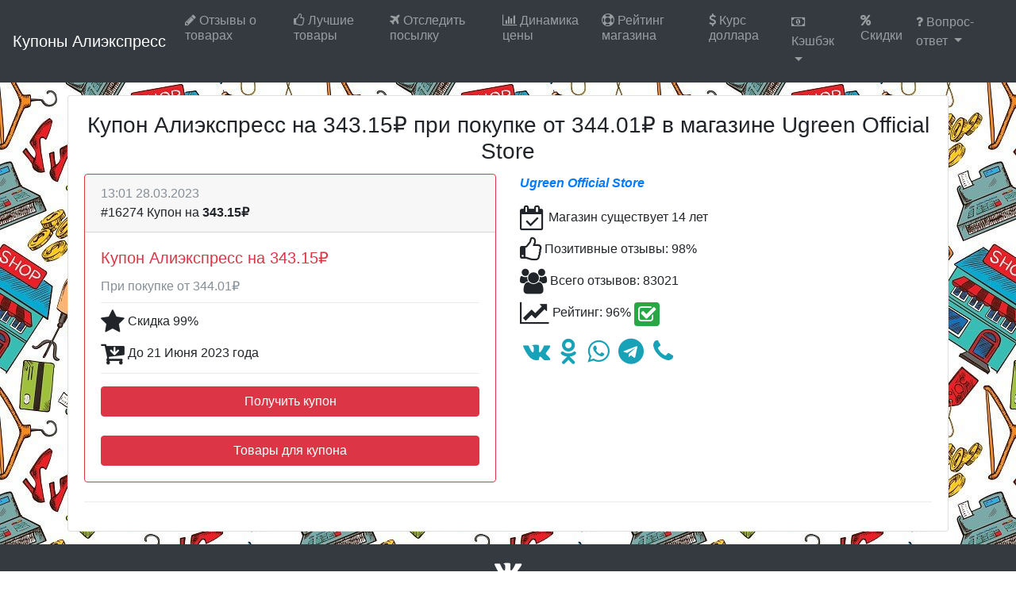

--- FILE ---
content_type: text/html; charset=utf-8
request_url: https://alicoup.ru/coupons/16274/
body_size: 4097
content:
<!doctype html>
<html>
    <head>
        <title>Купон Алиэкспресс на 343.15₽ при покупке от 344.01₽ в магазине Ugreen Official Store</title>
        <meta charset="utf-8" />
        <!--[if lt IE 9]><script src="https://cdnjs.cloudflare.com/ajax/libs/html5shiv/3.7.3/html5shiv.js"></script><![endif]-->
        <meta name="p:domain_verify" content="a4992b96916c4b0da66c34286a9cf98c"/>
        <meta name="owner" content="wapom@mail.ru" />
        <meta name="author" content="Дмитрий" />
        <meta http-equiv="content-language" content="ru" />
        <meta name="revisit-after" content="1 day" />
        <link rel="shortcut icon" href="//alicoup.ru/images/discount.gif" />
        <meta property="og:title" content="Купон Алиэкспресс на 343.15₽ при покупке от 344.01₽ в магазине Ugreen Official Store" />
        <meta property="og:description" content="Купон Алиэкспресс на 343.15₽ при покупке от 344.01₽ в магазине Ugreen Official Store" />
        <meta property="og:type" content="website" />
        <meta property="og:image" content="//alicoup.ru/images/kupon.jpg" />
        <meta property="og:locale" content="ru_RU" />
        <link rel="alternate" hreflang="ru-ru" href="//alicoup.ru" />
        <meta name="viewport" content="width=device-width, user-scalable=yes" />
        <meta name="description" content="Купон Алиэкспресс на 343.15₽ при покупке от 344.01₽ в магазине Ugreen Official Store" />
        <link rel="stylesheet" href="https://maxcdn.bootstrapcdn.com/bootstrap/4.0.0-beta.2/css/bootstrap.min.css" integrity="sha384-PsH8R72JQ3SOdhVi3uxftmaW6Vc51MKb0q5P2rRUpPvrszuE4W1povHYgTpBfshb" crossorigin="anonymous" />
        <link href="https://maxcdn.bootstrapcdn.com/font-awesome/4.7.0/css/font-awesome.min.css" rel="stylesheet" integrity="sha384-wvfXpqpZZVQGK6TAh5PVlGOfQNHSoD2xbE+QkPxCAFlNEevoEH3Sl0sibVcOQVnN" crossorigin="anonymous" />
        <link rel="stylesheet" href="/extensions/bootstrap4.css" />
    </head>
    <body>
        <header class="navbar navbar-expand-lg navbar-dark bg-dark">
    <a class="navbar-brand" href="/">Купоны Алиэкспресс</a>
    <button class="navbar-toggler" type="button" data-toggle="collapse" data-target="#navbarSupportedContent" aria-controls="navbarSupportedContent" aria-expanded="false" aria-label="Toggle navigation">
        <span class="navbar-toggler-icon"></span>
    </button>

    <div class="collapse navbar-collapse align-middle" id="navbarSupportedContent">
        <ul class="navbar-nav mr-auto">
            <li class="nav-item">
                <a class="nav-link" href="/reviews/"><h2 class="h6"><i class="fa fa-pencil"></i> Отзывы о товарах</h2></a>
            </li>
            <li class="nav-item">
                <a class="nav-link" href="/top100/"><h2 class="h6"><i class="fa fa-thumbs-o-up"></i> Лучшие товары</h2></a>
            </li>
            <li class="nav-item">
                <a class="nav-link" href="/tracking/"><h2 class="h6"><i class="fa fa-plane"></i> Отследить посылку</h2></a>
            </li>
            <li class="nav-item">
                <a class="nav-link" href="/monitoring/"><h2 class="h6"><i class="fa fa-bar-chart"></i> Динамика цены</h2></a>
            </li>
            <li class="nav-item">
                <a class="nav-link" href="/trust/"><h2 class="h6"><i class="fa fa-support"></i> Рейтинг магазина</h2></a>
            </li>
            <li class="nav-item">
                <a class="nav-link" href="/currency/"><h2 class="h6"><i class="fa fa-dollar"></i> Курс доллара</h2></a>
            </li>
            <li class="nav-item dropdown">
                <a class="nav-link dropdown-toggle" href="#" id="navbarDropdown" role="button" data-toggle="dropdown" aria-haspopup="true" aria-expanded="false">
                    <i class="fa fa-money"></i> Кэшбэк
                </a>
                <div class="dropdown-menu" aria-labelledby="navbarDropdown">
                    <h6 class="dropdown-header">Кэшбэк</h6>
                    <a class="dropdown-item" href="/cashback/"><i class="fa fa-arrow-left"></i> Кэшбэк Алиэкспресс</a>
                    <div class="dropdown-divider"></div>
                    <h6 class="dropdown-header">Плагины для кешбэка</h6>
                    <a class="dropdown-item" href="/cashback/mozilla_plugin/"><i class="fa fa-firefox"></i> Для Mozilla FireFox</a>
                    <a class="dropdown-item" href="/cashback/chrome_plugin/"><i class="fa fa-chrome"></i> Для Chrome</a>
                </div>
            </li>
            <li class="nav-item">
                <a class="nav-link" href="/discounts/"><h2 class="h6"><i class="fa fa-percent"></i> Скидки</h2></a>
            </li>
            <li class="nav-item dropdown">
                <a class="nav-link dropdown-toggle" href="#" id="navbarDropdown" role="button" data-toggle="dropdown" aria-haspopup="true" aria-expanded="false">
                    <i class="fa fa-question"></i> Вопрос-ответ
                </a>
                <div class="dropdown-menu" aria-labelledby="navbarDropdown">
                    <h6 class="dropdown-header">Отследить посылку</h6>
                    <a class="dropdown-item" href="/tracking/statuses/"><i class="fa fa-plane"></i> Статусы почтовых отправлений</a>
                    <div class="dropdown-divider"></div>
                    <h6 class="dropdown-header">Подобрать нужный размер</h6>
                    <a class="dropdown-item" href="/ringSize/"><i class="fa fa-hand-pointer-o"></i> Размеры колец</a>
                    <div class="dropdown-divider"></div>
                    <h6 class="dropdown-header">Помощь</h6>
                    <a class="dropdown-item" href="/howToBuy/"><i class="fa fa-truck"></i> Как покупать на АлиЭкспресс</a>
                    <a class="dropdown-item" href="/how/"><i class="fa fa-money"></i> Как пользоваться купонами</a>
                    <a class="dropdown-item" href="/howToDeleteAnAccount/"><i class="fa fa-times"></i> Как удалить аккаунт на АлиЭкспресс</a>
                    <a class="dropdown-item" href="/howToRemoveTheCard/"><i class="fa fa-credit-card"></i> Как отвязать карту от AliExpress</a>
                    <a class="dropdown-item" href="/howToMonitoring/"><i class="fa fa-area-chart"></i> Как следить за изменением цены на AliExpress</a>
                    <a class="dropdown-item" href="/whatCountryNumber/"><i class="fa fa-phone"></i> Какой код страны России и других стран</a>
                    <a class="dropdown-item" href="https://alicoup.ru/howToOpenDispute/"><i class="fa fa-gavel"></i> Как открыть спор на Алиэкспресс</a>
                </div>
            </li>
        </ul>
    </div>
</header>        <div class="container my-3">        
            <div class="card">
                <div class="card-body">
                    <h1 class="h3 card-title text-center">Купон Алиэкспресс на 343.15₽ при покупке от 344.01₽ в магазине Ugreen Official Store</h1>
                    <div class="row" rel="1680008476">
                        <div class="col-lg mb-3">
                            <div class="card border-danger">
                                <div class="card-header">
                                    <div class="text-muted">13:01 28.03.2023</div>
                                    <div>#16274 Купон на <b>343.15₽</b></div>
                                </div>
                                <div class="card-body">
                                    <h5 class="card-title"><a target="_blank" class="text-danger" href="/go/16274/">Купон Алиэкспресс на 343.15₽</a></h5>
                                    <div class="text-muted">При покупке от 344.01₽</div>
                                    <div class="dropdown-divider"></div>
                                    <div class="mb-2"><i class="fa fa-star fa-2x align-middle"></i> Скидка 99%</div>
                                    <div class="mb-2"><i class="fa fa-cart-arrow-down fa-2x align-middle"></i>&nbsp;До 21 Июня 2023 года</div>
                                    <div class="dropdown-divider mb-3"></div>
                                    <div><a href="/go/16274/" class="btn btn-block btn-danger mb-4" role="button" aria-disabled="true" target="_blank">Получить купон</a></div>
                                    <div><a href="/go/all-products/301635/" class="btn btn-info btn-block btn-danger" role="button" aria-disabled="true" target="_blank">Товары для купона</a></div>
                                </div>
                            </div>
                        </div>
                        <div class="col-lg mb-3">
                                                    
                        <div class="font-italic font-weight-bold mb-3"><a href="/go/store301635/" target="_blank">Ugreen Official Store</a></div>
                            <div class="mb-2"><i class="fa fa-calendar-check-o fa-2x align-middle"></i> Магазин существует 14 лет</div>
                            <div class="mb-2"><i class="fa fa-thumbs-o-up fa-2x align-middle"></i> Позитивные отзывы: 98%</div>
                            <div class="mb-2"><i class="fa fa-users fa-2x align-middle"></i> Всего отзывов: 83021</div>
                                                            <div class="mb-3"><i class="fa fa-line-chart fa-2x align-middle"></i> Рейтинг: 96% <a href="/trust/301635/" class="badge badge-success" title="Проверить рейтинг магазина Ugreen Official Store"><i class="fa fa-check-square-o fa-2x align-middle"></i></a></div>
                                                        <div class="my-2">
        <a href="https://vk.com/share.php?url=https%3A%2F%2Falicoup.ru%2Fcoupons%2F16274%2F&title=%D0%9A%D1%83%D0%BF%D0%BE%D0%BD+%D0%90%D0%BB%D0%B8%D1%8D%D0%BA%D1%81%D0%BF%D1%80%D0%B5%D1%81%D1%81+%D0%BD%D0%B0+343.15%E2%82%BD+%D0%BF%D1%80%D0%B8+%D0%BF%D0%BE%D0%BA%D1%83%D0%BF%D0%BA%D0%B5+%D0%BE%D1%82+344.01%E2%82%BD+%D0%B2+%D0%BC%D0%B0%D0%B3%D0%B0%D0%B7%D0%B8%D0%BD%D0%B5+Ugreen+Official+Store" class="text-info mx-1" data-toggle="tooltip" data-placement="top" data-html="true" title="vk.com" target="_blank" rel="nofollow"><i class="fa fa-vk fa-2x"></i></a>
        <a href="https://connect.ok.ru/offer?url=https%3A%2F%2Falicoup.ru%2Fcoupons%2F16274%2F&title=%D0%9A%D1%83%D0%BF%D0%BE%D0%BD+%D0%90%D0%BB%D0%B8%D1%8D%D0%BA%D1%81%D0%BF%D1%80%D0%B5%D1%81%D1%81+%D0%BD%D0%B0+343.15%E2%82%BD+%D0%BF%D1%80%D0%B8+%D0%BF%D0%BE%D0%BA%D1%83%D0%BF%D0%BA%D0%B5+%D0%BE%D1%82+344.01%E2%82%BD+%D0%B2+%D0%BC%D0%B0%D0%B3%D0%B0%D0%B7%D0%B8%D0%BD%D0%B5+Ugreen+Official+Store" class="text-info mx-1" data-toggle="tooltip" data-placement="top" data-html="true" title="ok.ru" target="_blank" rel="nofollow"><i class="fa fa-odnoklassniki fa-2x"></i></a>
                                
        <a href="whatsapp://send?text=%D0%9A%D1%83%D0%BF%D0%BE%D0%BD+%D0%90%D0%BB%D0%B8%D1%8D%D0%BA%D1%81%D0%BF%D1%80%D0%B5%D1%81%D1%81+%D0%BD%D0%B0+343.15%E2%82%BD+%D0%BF%D1%80%D0%B8+%D0%BF%D0%BE%D0%BA%D1%83%D0%BF%D0%BA%D0%B5+%D0%BE%D1%82+344.01%E2%82%BD+%D0%B2+%D0%BC%D0%B0%D0%B3%D0%B0%D0%B7%D0%B8%D0%BD%D0%B5+Ugreen+Official+Store%20https%3A%2F%2Falicoup.ru%2Fcoupons%2F16274%2F" class="text-info mx-1" data-toggle="tooltip" data-placement="top" data-html="true" title="Whatsapp" target="_blank" rel="nofollow"><i class="fa fa-whatsapp fa-2x"></i></a>
        <a href="https://telegram.me/share/url?url=https%3A%2F%2Falicoup.ru%2Fcoupons%2F16274%2F&text=%D0%9A%D1%83%D0%BF%D0%BE%D0%BD+%D0%90%D0%BB%D0%B8%D1%8D%D0%BA%D1%81%D0%BF%D1%80%D0%B5%D1%81%D1%81+%D0%BD%D0%B0+343.15%E2%82%BD+%D0%BF%D1%80%D0%B8+%D0%BF%D0%BE%D0%BA%D1%83%D0%BF%D0%BA%D0%B5+%D0%BE%D1%82+344.01%E2%82%BD+%D0%B2+%D0%BC%D0%B0%D0%B3%D0%B0%D0%B7%D0%B8%D0%BD%D0%B5+Ugreen+Official+Store" class="text-info mx-1" data-toggle="tooltip" data-placement="top" data-html="true" title="Telegram" target="_blank" rel="nofollow"><i class="fa fa-telegram fa-2x"></i></a>
        <a href="viber://forward?text=%D0%9A%D1%83%D0%BF%D0%BE%D0%BD+%D0%90%D0%BB%D0%B8%D1%8D%D0%BA%D1%81%D0%BF%D1%80%D0%B5%D1%81%D1%81+%D0%BD%D0%B0+343.15%E2%82%BD+%D0%BF%D1%80%D0%B8+%D0%BF%D0%BE%D0%BA%D1%83%D0%BF%D0%BA%D0%B5+%D0%BE%D1%82+344.01%E2%82%BD+%D0%B2+%D0%BC%D0%B0%D0%B3%D0%B0%D0%B7%D0%B8%D0%BD%D0%B5+Ugreen+Official+Store%20https%3A%2F%2Falicoup.ru%2Fcoupons%2F16274%2F" class="text-info mx-1" data-toggle="tooltip" data-placement="top" data-html="true" title="Viber" target="_blank" rel="nofollow"><i class="fa fa-phone fa-2x"></i></a>
    </div>                        </div>
                    </div>
                    <div class="dropdown-divider mb-3"></div>
                </div>
            </div>
        </div>
        
        <footer class="bg-dark text-white">
            <div class="container-fluid">
                <div class="row">
                    <div class="col-auto mx-auto">
                        <ul class="list-inline">
                            <li class="list-inline-item mx-3 my-3"><a href="https://vk.com/alicoup" class="text-white" target="_blank"><i class="fa fa-vk fa-2x"> </i></a></li>
                        </ul>
                    </div>
                </div>
            </div>
        </footer>
        <script src="https://code.jquery.com/jquery-3.2.1.slim.min.js" integrity="sha384-KJ3o2DKtIkvYIK3UENzmM7KCkRr/rE9/Qpg6aAZGJwFDMVNA/GpGFF93hXpG5KkN" crossorigin="anonymous"></script>
        <script src="https://cdnjs.cloudflare.com/ajax/libs/popper.js/1.12.3/umd/popper.min.js" integrity="sha384-vFJXuSJphROIrBnz7yo7oB41mKfc8JzQZiCq4NCceLEaO4IHwicKwpJf9c9IpFgh" crossorigin="anonymous"></script>
        <script src="https://maxcdn.bootstrapcdn.com/bootstrap/4.0.0-beta.2/js/bootstrap.min.js" integrity="sha384-alpBpkh1PFOepccYVYDB4do5UnbKysX5WZXm3XxPqe5iKTfUKjNkCk9SaVuEZflJ" crossorigin="anonymous"></script>
        
        <script type="text/javascript">(function(d,w,c){(w[c]=w[c]||[]).push(function(){try{w.yaCounter33337068=new Ya.Metrika({id:33337068,clickmap:true,trackLinks:true,accurateTrackBounce:true,webvisor:true})}catch(e){}});var n=d.getElementsByTagName("script")[0],s=d.createElement("script"),f=function(){n.parentNode.insertBefore(s,n)};s.type="text/javascript";s.async=true;s.src="https://mc.yandex.ru/metrika/watch.js";if(w.opera=="[object Opera]"){d.addEventListener("DOMContentLoaded",f,false)}else{f()}})(document,window,"yandex_metrika_callbacks");</script><noscript><div><img src="https://mc.yandex.ru/watch/33337068" style="position:absolute; left:-9999px;" alt="" /></div></noscript>    <script defer src="https://static.cloudflareinsights.com/beacon.min.js/vcd15cbe7772f49c399c6a5babf22c1241717689176015" integrity="sha512-ZpsOmlRQV6y907TI0dKBHq9Md29nnaEIPlkf84rnaERnq6zvWvPUqr2ft8M1aS28oN72PdrCzSjY4U6VaAw1EQ==" data-cf-beacon='{"version":"2024.11.0","token":"5e15d21a8f694318adfc417232a5dd00","r":1,"server_timing":{"name":{"cfCacheStatus":true,"cfEdge":true,"cfExtPri":true,"cfL4":true,"cfOrigin":true,"cfSpeedBrain":true},"location_startswith":null}}' crossorigin="anonymous"></script>
</body>
</html>